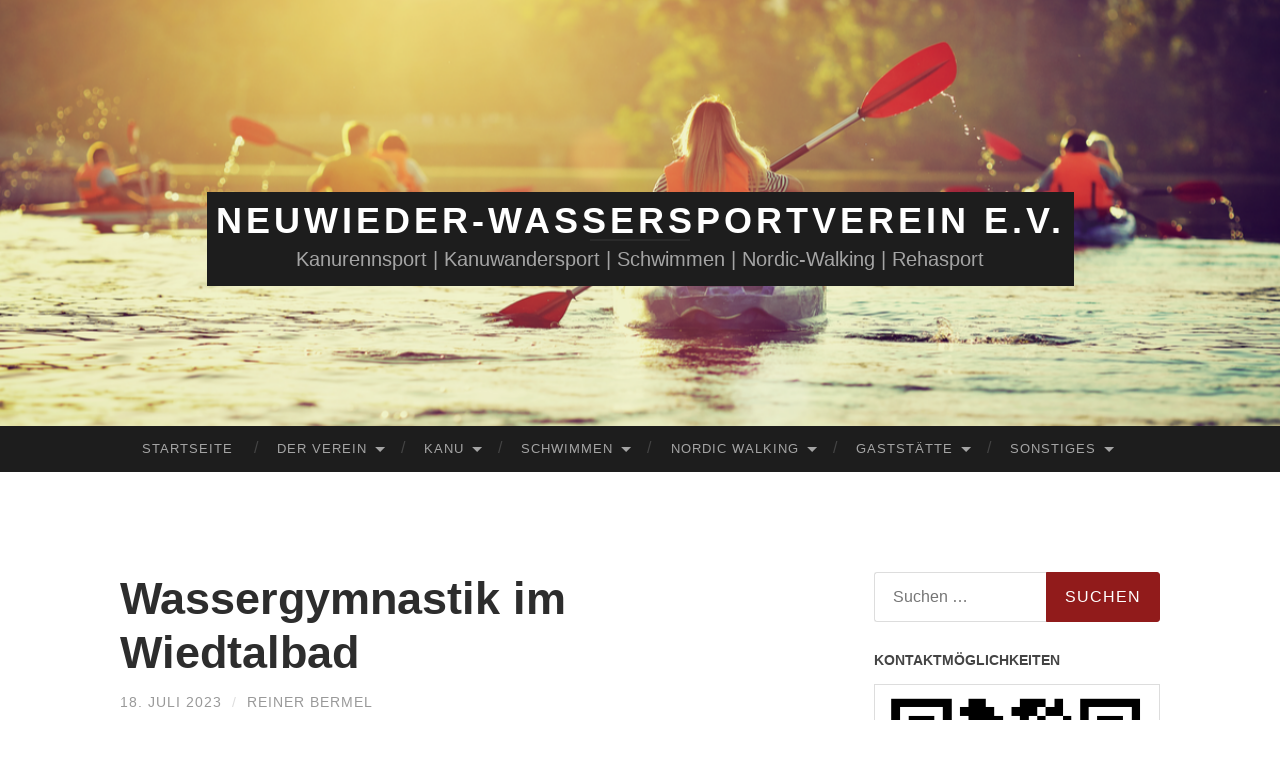

--- FILE ---
content_type: text/html; charset=UTF-8
request_url: https://nwv-neuwied.de/wassergymnastik-im-wiedtalbad/
body_size: 51503
content:
<!DOCTYPE html><html dir="ltr" lang="de" prefix="og: https://ogp.me/ns#"><head><meta name="google-site-verification" content="q2Myp55hDHgWyppfWPf7iRfWzqMga3eXFaPAPm8rzPs" /><meta charset="UTF-8"><meta name="viewport" content="width=device-width, initial-scale=1"><link rel="profile" href="http://gmpg.org/xfn/11"><link rel="pingback" href="https://nwv-neuwied.de/xmlrpc.php"> <script type="text/javascript">(()=>{var e={};e.g=function(){if("object"==typeof globalThis)return globalThis;try{return this||new Function("return this")()}catch(e){if("object"==typeof window)return window}}(),function({ampUrl:n,isCustomizePreview:t,isAmpDevMode:r,noampQueryVarName:o,noampQueryVarValue:s,disabledStorageKey:i,mobileUserAgents:a,regexRegex:c}){if("undefined"==typeof sessionStorage)return;const d=new RegExp(c);if(!a.some((e=>{const n=e.match(d);return!(!n||!new RegExp(n[1],n[2]).test(navigator.userAgent))||navigator.userAgent.includes(e)})))return;e.g.addEventListener("DOMContentLoaded",(()=>{const e=document.getElementById("amp-mobile-version-switcher");if(!e)return;e.hidden=!1;const n=e.querySelector("a[href]");n&&n.addEventListener("click",(()=>{sessionStorage.removeItem(i)}))}));const g=r&&["paired-browsing-non-amp","paired-browsing-amp"].includes(window.name);if(sessionStorage.getItem(i)||t||g)return;const u=new URL(location.href),m=new URL(n);m.hash=u.hash,u.searchParams.has(o)&&s===u.searchParams.get(o)?sessionStorage.setItem(i,"1"):m.href!==u.href&&(window.stop(),location.replace(m.href))}({"ampUrl":"https:\/\/nwv-neuwied.de\/wassergymnastik-im-wiedtalbad\/?amp=1","noampQueryVarName":"noamp","noampQueryVarValue":"mobile","disabledStorageKey":"amp_mobile_redirect_disabled","mobileUserAgents":["Mobile","Android","Silk\/","Kindle","BlackBerry","Opera Mini","Opera Mobi"],"regexRegex":"^\\\/((?:.|\\n)+)\\\/([i]*)$","isCustomizePreview":false,"isAmpDevMode":false})})();</script> <style>img:is([sizes="auto" i], [sizes^="auto," i]) { contain-intrinsic-size: 3000px 1500px }</style><title>Wassergymnastik im Wiedtalbad - Neuwieder-Wassersportverein e.V.</title><meta name="description" content="Bedingt durch die Schulferien finden in der Zeit vom 26.07.23 bis 30.08.23 keine Rehasport Wassergymnastikkurse im Wiedtalbad statt. Am 06.09.23 beginnen die Kurse wieder zu den gewohnten Zeiten. Wir wünschen allen erholsame Urlaubstage." /><meta name="robots" content="max-image-preview:large" /><meta name="author" content="Reiner Bermel"/><link rel="canonical" href="https://nwv-neuwied.de/wassergymnastik-im-wiedtalbad/" /><meta name="generator" content="All in One SEO (AIOSEO) 4.9.1" /><meta property="og:locale" content="de_DE" /><meta property="og:site_name" content="Neuwieder-Wassersportverein e.V. - Kanurennsport | Kanuwandersport | Schwimmen | Nordic-Walking | Rehasport" /><meta property="og:type" content="article" /><meta property="og:title" content="Wassergymnastik im Wiedtalbad - Neuwieder-Wassersportverein e.V." /><meta property="og:description" content="Bedingt durch die Schulferien finden in der Zeit vom 26.07.23 bis 30.08.23 keine Rehasport Wassergymnastikkurse im Wiedtalbad statt. Am 06.09.23 beginnen die Kurse wieder zu den gewohnten Zeiten. Wir wünschen allen erholsame Urlaubstage." /><meta property="og:url" content="https://nwv-neuwied.de/wassergymnastik-im-wiedtalbad/" /><meta property="article:published_time" content="2023-07-18T12:11:08+00:00" /><meta property="article:modified_time" content="2023-07-18T12:11:13+00:00" /><meta name="twitter:card" content="summary_large_image" /><meta name="twitter:title" content="Wassergymnastik im Wiedtalbad - Neuwieder-Wassersportverein e.V." /><meta name="twitter:description" content="Bedingt durch die Schulferien finden in der Zeit vom 26.07.23 bis 30.08.23 keine Rehasport Wassergymnastikkurse im Wiedtalbad statt. Am 06.09.23 beginnen die Kurse wieder zu den gewohnten Zeiten. Wir wünschen allen erholsame Urlaubstage." /> <script type="application/ld+json" class="aioseo-schema">{"@context":"https:\/\/schema.org","@graph":[{"@type":"BlogPosting","@id":"https:\/\/nwv-neuwied.de\/wassergymnastik-im-wiedtalbad\/#blogposting","name":"Wassergymnastik im Wiedtalbad - Neuwieder-Wassersportverein e.V.","headline":"Wassergymnastik im Wiedtalbad","author":{"@id":"https:\/\/nwv-neuwied.de\/author\/rbermel\/#author"},"publisher":{"@id":"https:\/\/nwv-neuwied.de\/#organization"},"datePublished":"2023-07-18T12:11:08+00:00","dateModified":"2023-07-18T12:11:13+00:00","inLanguage":"de-DE","mainEntityOfPage":{"@id":"https:\/\/nwv-neuwied.de\/wassergymnastik-im-wiedtalbad\/#webpage"},"isPartOf":{"@id":"https:\/\/nwv-neuwied.de\/wassergymnastik-im-wiedtalbad\/#webpage"},"articleSection":"Uncategorized"},{"@type":"BreadcrumbList","@id":"https:\/\/nwv-neuwied.de\/wassergymnastik-im-wiedtalbad\/#breadcrumblist","itemListElement":[{"@type":"ListItem","@id":"https:\/\/nwv-neuwied.de#listItem","position":1,"name":"Home","item":"https:\/\/nwv-neuwied.de","nextItem":{"@type":"ListItem","@id":"https:\/\/nwv-neuwied.de\/category\/uncategorized\/#listItem","name":"Uncategorized"}},{"@type":"ListItem","@id":"https:\/\/nwv-neuwied.de\/category\/uncategorized\/#listItem","position":2,"name":"Uncategorized","item":"https:\/\/nwv-neuwied.de\/category\/uncategorized\/","nextItem":{"@type":"ListItem","@id":"https:\/\/nwv-neuwied.de\/wassergymnastik-im-wiedtalbad\/#listItem","name":"Wassergymnastik im Wiedtalbad"},"previousItem":{"@type":"ListItem","@id":"https:\/\/nwv-neuwied.de#listItem","name":"Home"}},{"@type":"ListItem","@id":"https:\/\/nwv-neuwied.de\/wassergymnastik-im-wiedtalbad\/#listItem","position":3,"name":"Wassergymnastik im Wiedtalbad","previousItem":{"@type":"ListItem","@id":"https:\/\/nwv-neuwied.de\/category\/uncategorized\/#listItem","name":"Uncategorized"}}]},{"@type":"Organization","@id":"https:\/\/nwv-neuwied.de\/#organization","name":"Neuwieder-Wassersportverein e.V.","description":"Kanurennsport | Kanuwandersport | Schwimmen | Nordic-Walking | Rehasport","url":"https:\/\/nwv-neuwied.de\/"},{"@type":"Person","@id":"https:\/\/nwv-neuwied.de\/author\/rbermel\/#author","url":"https:\/\/nwv-neuwied.de\/author\/rbermel\/","name":"Reiner Bermel","image":{"@type":"ImageObject","@id":"https:\/\/nwv-neuwied.de\/wassergymnastik-im-wiedtalbad\/#authorImage","url":"https:\/\/secure.gravatar.com\/avatar\/6b55e59c2aedc6375e7e1ef53d0c522137b5f9195492d8adce9b50a84ef98e5f?s=96&d=mm&r=x","width":96,"height":96,"caption":"Reiner Bermel"}},{"@type":"WebPage","@id":"https:\/\/nwv-neuwied.de\/wassergymnastik-im-wiedtalbad\/#webpage","url":"https:\/\/nwv-neuwied.de\/wassergymnastik-im-wiedtalbad\/","name":"Wassergymnastik im Wiedtalbad - Neuwieder-Wassersportverein e.V.","description":"Bedingt durch die Schulferien finden in der Zeit vom 26.07.23 bis 30.08.23 keine Rehasport Wassergymnastikkurse im Wiedtalbad statt. Am 06.09.23 beginnen die Kurse wieder zu den gewohnten Zeiten. Wir w\u00fcnschen allen erholsame Urlaubstage.","inLanguage":"de-DE","isPartOf":{"@id":"https:\/\/nwv-neuwied.de\/#website"},"breadcrumb":{"@id":"https:\/\/nwv-neuwied.de\/wassergymnastik-im-wiedtalbad\/#breadcrumblist"},"author":{"@id":"https:\/\/nwv-neuwied.de\/author\/rbermel\/#author"},"creator":{"@id":"https:\/\/nwv-neuwied.de\/author\/rbermel\/#author"},"datePublished":"2023-07-18T12:11:08+00:00","dateModified":"2023-07-18T12:11:13+00:00"},{"@type":"WebSite","@id":"https:\/\/nwv-neuwied.de\/#website","url":"https:\/\/nwv-neuwied.de\/","name":"Neuwieder-Wassersportverein e.V.","description":"Kanurennsport | Kanuwandersport | Schwimmen | Nordic-Walking | Rehasport","inLanguage":"de-DE","publisher":{"@id":"https:\/\/nwv-neuwied.de\/#organization"}}]}</script> <link rel='dns-prefetch' href='//ws.sharethis.com' /><link rel="alternate" type="application/rss+xml" title="Neuwieder-Wassersportverein e.V. &raquo; Feed" href="https://nwv-neuwied.de/feed/" /><link rel="alternate" type="application/rss+xml" title="Neuwieder-Wassersportverein e.V. &raquo; Kommentar-Feed" href="https://nwv-neuwied.de/comments/feed/" /><link rel="alternate" type="application/rss+xml" title="Neuwieder-Wassersportverein e.V. &raquo; Wassergymnastik im Wiedtalbad-Kommentar-Feed" href="https://nwv-neuwied.de/wassergymnastik-im-wiedtalbad/feed/" />  <script src="//www.googletagmanager.com/gtag/js?id=G-V72K9C4WZR"  data-cfasync="false" data-wpfc-render="false" type="text/javascript" async></script> <script data-cfasync="false" data-wpfc-render="false" type="text/javascript">var mi_version = '9.10.0';
				var mi_track_user = true;
				var mi_no_track_reason = '';
								var MonsterInsightsDefaultLocations = {"page_location":"https:\/\/nwv-neuwied.de\/wassergymnastik-im-wiedtalbad\/"};
								if ( typeof MonsterInsightsPrivacyGuardFilter === 'function' ) {
					var MonsterInsightsLocations = (typeof MonsterInsightsExcludeQuery === 'object') ? MonsterInsightsPrivacyGuardFilter( MonsterInsightsExcludeQuery ) : MonsterInsightsPrivacyGuardFilter( MonsterInsightsDefaultLocations );
				} else {
					var MonsterInsightsLocations = (typeof MonsterInsightsExcludeQuery === 'object') ? MonsterInsightsExcludeQuery : MonsterInsightsDefaultLocations;
				}

								var disableStrs = [
										'ga-disable-G-V72K9C4WZR',
									];

				/* Function to detect opted out users */
				function __gtagTrackerIsOptedOut() {
					for (var index = 0; index < disableStrs.length; index++) {
						if (document.cookie.indexOf(disableStrs[index] + '=true') > -1) {
							return true;
						}
					}

					return false;
				}

				/* Disable tracking if the opt-out cookie exists. */
				if (__gtagTrackerIsOptedOut()) {
					for (var index = 0; index < disableStrs.length; index++) {
						window[disableStrs[index]] = true;
					}
				}

				/* Opt-out function */
				function __gtagTrackerOptout() {
					for (var index = 0; index < disableStrs.length; index++) {
						document.cookie = disableStrs[index] + '=true; expires=Thu, 31 Dec 2099 23:59:59 UTC; path=/';
						window[disableStrs[index]] = true;
					}
				}

				if ('undefined' === typeof gaOptout) {
					function gaOptout() {
						__gtagTrackerOptout();
					}
				}
								window.dataLayer = window.dataLayer || [];

				window.MonsterInsightsDualTracker = {
					helpers: {},
					trackers: {},
				};
				if (mi_track_user) {
					function __gtagDataLayer() {
						dataLayer.push(arguments);
					}

					function __gtagTracker(type, name, parameters) {
						if (!parameters) {
							parameters = {};
						}

						if (parameters.send_to) {
							__gtagDataLayer.apply(null, arguments);
							return;
						}

						if (type === 'event') {
														parameters.send_to = monsterinsights_frontend.v4_id;
							var hookName = name;
							if (typeof parameters['event_category'] !== 'undefined') {
								hookName = parameters['event_category'] + ':' + name;
							}

							if (typeof MonsterInsightsDualTracker.trackers[hookName] !== 'undefined') {
								MonsterInsightsDualTracker.trackers[hookName](parameters);
							} else {
								__gtagDataLayer('event', name, parameters);
							}
							
						} else {
							__gtagDataLayer.apply(null, arguments);
						}
					}

					__gtagTracker('js', new Date());
					__gtagTracker('set', {
						'developer_id.dZGIzZG': true,
											});
					if ( MonsterInsightsLocations.page_location ) {
						__gtagTracker('set', MonsterInsightsLocations);
					}
										__gtagTracker('config', 'G-V72K9C4WZR', {"forceSSL":"true"} );
										window.gtag = __gtagTracker;										(function () {
						/* https://developers.google.com/analytics/devguides/collection/analyticsjs/ */
						/* ga and __gaTracker compatibility shim. */
						var noopfn = function () {
							return null;
						};
						var newtracker = function () {
							return new Tracker();
						};
						var Tracker = function () {
							return null;
						};
						var p = Tracker.prototype;
						p.get = noopfn;
						p.set = noopfn;
						p.send = function () {
							var args = Array.prototype.slice.call(arguments);
							args.unshift('send');
							__gaTracker.apply(null, args);
						};
						var __gaTracker = function () {
							var len = arguments.length;
							if (len === 0) {
								return;
							}
							var f = arguments[len - 1];
							if (typeof f !== 'object' || f === null || typeof f.hitCallback !== 'function') {
								if ('send' === arguments[0]) {
									var hitConverted, hitObject = false, action;
									if ('event' === arguments[1]) {
										if ('undefined' !== typeof arguments[3]) {
											hitObject = {
												'eventAction': arguments[3],
												'eventCategory': arguments[2],
												'eventLabel': arguments[4],
												'value': arguments[5] ? arguments[5] : 1,
											}
										}
									}
									if ('pageview' === arguments[1]) {
										if ('undefined' !== typeof arguments[2]) {
											hitObject = {
												'eventAction': 'page_view',
												'page_path': arguments[2],
											}
										}
									}
									if (typeof arguments[2] === 'object') {
										hitObject = arguments[2];
									}
									if (typeof arguments[5] === 'object') {
										Object.assign(hitObject, arguments[5]);
									}
									if ('undefined' !== typeof arguments[1].hitType) {
										hitObject = arguments[1];
										if ('pageview' === hitObject.hitType) {
											hitObject.eventAction = 'page_view';
										}
									}
									if (hitObject) {
										action = 'timing' === arguments[1].hitType ? 'timing_complete' : hitObject.eventAction;
										hitConverted = mapArgs(hitObject);
										__gtagTracker('event', action, hitConverted);
									}
								}
								return;
							}

							function mapArgs(args) {
								var arg, hit = {};
								var gaMap = {
									'eventCategory': 'event_category',
									'eventAction': 'event_action',
									'eventLabel': 'event_label',
									'eventValue': 'event_value',
									'nonInteraction': 'non_interaction',
									'timingCategory': 'event_category',
									'timingVar': 'name',
									'timingValue': 'value',
									'timingLabel': 'event_label',
									'page': 'page_path',
									'location': 'page_location',
									'title': 'page_title',
									'referrer' : 'page_referrer',
								};
								for (arg in args) {
																		if (!(!args.hasOwnProperty(arg) || !gaMap.hasOwnProperty(arg))) {
										hit[gaMap[arg]] = args[arg];
									} else {
										hit[arg] = args[arg];
									}
								}
								return hit;
							}

							try {
								f.hitCallback();
							} catch (ex) {
							}
						};
						__gaTracker.create = newtracker;
						__gaTracker.getByName = newtracker;
						__gaTracker.getAll = function () {
							return [];
						};
						__gaTracker.remove = noopfn;
						__gaTracker.loaded = true;
						window['__gaTracker'] = __gaTracker;
					})();
									} else {
										console.log("");
					(function () {
						function __gtagTracker() {
							return null;
						}

						window['__gtagTracker'] = __gtagTracker;
						window['gtag'] = __gtagTracker;
					})();
									}</script>  <script defer src="[data-uri]"></script> <link rel='stylesheet' id='sbi_styles-css' href='https://nwv-neuwied.de/wp-content/plugins/instagram-feed/css/sbi-styles.min.css?ver=6.10.0' type='text/css' media='all' /><style id='wp-emoji-styles-inline-css' type='text/css'>img.wp-smiley, img.emoji {
		display: inline !important;
		border: none !important;
		box-shadow: none !important;
		height: 1em !important;
		width: 1em !important;
		margin: 0 0.07em !important;
		vertical-align: -0.1em !important;
		background: none !important;
		padding: 0 !important;
	}</style><link rel='stylesheet' id='wp-block-library-css' href='https://nwv-neuwied.de/wp-includes/css/dist/block-library/style.min.css?ver=6.8.3' type='text/css' media='all' /><style id='classic-theme-styles-inline-css' type='text/css'>/*! This file is auto-generated */
.wp-block-button__link{color:#fff;background-color:#32373c;border-radius:9999px;box-shadow:none;text-decoration:none;padding:calc(.667em + 2px) calc(1.333em + 2px);font-size:1.125em}.wp-block-file__button{background:#32373c;color:#fff;text-decoration:none}</style><link rel='stylesheet' id='aioseo/css/src/vue/standalone/blocks/table-of-contents/global.scss-css' href='https://nwv-neuwied.de/wp-content/cache/autoptimize/css/autoptimize_single_8aeaa129c1f80e6e5dbaa329351d1482.css?ver=4.9.1' type='text/css' media='all' /><style id='global-styles-inline-css' type='text/css'>:root{--wp--preset--aspect-ratio--square: 1;--wp--preset--aspect-ratio--4-3: 4/3;--wp--preset--aspect-ratio--3-4: 3/4;--wp--preset--aspect-ratio--3-2: 3/2;--wp--preset--aspect-ratio--2-3: 2/3;--wp--preset--aspect-ratio--16-9: 16/9;--wp--preset--aspect-ratio--9-16: 9/16;--wp--preset--color--black: #000000;--wp--preset--color--cyan-bluish-gray: #abb8c3;--wp--preset--color--white: #ffffff;--wp--preset--color--pale-pink: #f78da7;--wp--preset--color--vivid-red: #cf2e2e;--wp--preset--color--luminous-vivid-orange: #ff6900;--wp--preset--color--luminous-vivid-amber: #fcb900;--wp--preset--color--light-green-cyan: #7bdcb5;--wp--preset--color--vivid-green-cyan: #00d084;--wp--preset--color--pale-cyan-blue: #8ed1fc;--wp--preset--color--vivid-cyan-blue: #0693e3;--wp--preset--color--vivid-purple: #9b51e0;--wp--preset--gradient--vivid-cyan-blue-to-vivid-purple: linear-gradient(135deg,rgba(6,147,227,1) 0%,rgb(155,81,224) 100%);--wp--preset--gradient--light-green-cyan-to-vivid-green-cyan: linear-gradient(135deg,rgb(122,220,180) 0%,rgb(0,208,130) 100%);--wp--preset--gradient--luminous-vivid-amber-to-luminous-vivid-orange: linear-gradient(135deg,rgba(252,185,0,1) 0%,rgba(255,105,0,1) 100%);--wp--preset--gradient--luminous-vivid-orange-to-vivid-red: linear-gradient(135deg,rgba(255,105,0,1) 0%,rgb(207,46,46) 100%);--wp--preset--gradient--very-light-gray-to-cyan-bluish-gray: linear-gradient(135deg,rgb(238,238,238) 0%,rgb(169,184,195) 100%);--wp--preset--gradient--cool-to-warm-spectrum: linear-gradient(135deg,rgb(74,234,220) 0%,rgb(151,120,209) 20%,rgb(207,42,186) 40%,rgb(238,44,130) 60%,rgb(251,105,98) 80%,rgb(254,248,76) 100%);--wp--preset--gradient--blush-light-purple: linear-gradient(135deg,rgb(255,206,236) 0%,rgb(152,150,240) 100%);--wp--preset--gradient--blush-bordeaux: linear-gradient(135deg,rgb(254,205,165) 0%,rgb(254,45,45) 50%,rgb(107,0,62) 100%);--wp--preset--gradient--luminous-dusk: linear-gradient(135deg,rgb(255,203,112) 0%,rgb(199,81,192) 50%,rgb(65,88,208) 100%);--wp--preset--gradient--pale-ocean: linear-gradient(135deg,rgb(255,245,203) 0%,rgb(182,227,212) 50%,rgb(51,167,181) 100%);--wp--preset--gradient--electric-grass: linear-gradient(135deg,rgb(202,248,128) 0%,rgb(113,206,126) 100%);--wp--preset--gradient--midnight: linear-gradient(135deg,rgb(2,3,129) 0%,rgb(40,116,252) 100%);--wp--preset--font-size--small: 13px;--wp--preset--font-size--medium: 20px;--wp--preset--font-size--large: 36px;--wp--preset--font-size--x-large: 42px;--wp--preset--spacing--20: 0.44rem;--wp--preset--spacing--30: 0.67rem;--wp--preset--spacing--40: 1rem;--wp--preset--spacing--50: 1.5rem;--wp--preset--spacing--60: 2.25rem;--wp--preset--spacing--70: 3.38rem;--wp--preset--spacing--80: 5.06rem;--wp--preset--shadow--natural: 6px 6px 9px rgba(0, 0, 0, 0.2);--wp--preset--shadow--deep: 12px 12px 50px rgba(0, 0, 0, 0.4);--wp--preset--shadow--sharp: 6px 6px 0px rgba(0, 0, 0, 0.2);--wp--preset--shadow--outlined: 6px 6px 0px -3px rgba(255, 255, 255, 1), 6px 6px rgba(0, 0, 0, 1);--wp--preset--shadow--crisp: 6px 6px 0px rgba(0, 0, 0, 1);}:where(.is-layout-flex){gap: 0.5em;}:where(.is-layout-grid){gap: 0.5em;}body .is-layout-flex{display: flex;}.is-layout-flex{flex-wrap: wrap;align-items: center;}.is-layout-flex > :is(*, div){margin: 0;}body .is-layout-grid{display: grid;}.is-layout-grid > :is(*, div){margin: 0;}:where(.wp-block-columns.is-layout-flex){gap: 2em;}:where(.wp-block-columns.is-layout-grid){gap: 2em;}:where(.wp-block-post-template.is-layout-flex){gap: 1.25em;}:where(.wp-block-post-template.is-layout-grid){gap: 1.25em;}.has-black-color{color: var(--wp--preset--color--black) !important;}.has-cyan-bluish-gray-color{color: var(--wp--preset--color--cyan-bluish-gray) !important;}.has-white-color{color: var(--wp--preset--color--white) !important;}.has-pale-pink-color{color: var(--wp--preset--color--pale-pink) !important;}.has-vivid-red-color{color: var(--wp--preset--color--vivid-red) !important;}.has-luminous-vivid-orange-color{color: var(--wp--preset--color--luminous-vivid-orange) !important;}.has-luminous-vivid-amber-color{color: var(--wp--preset--color--luminous-vivid-amber) !important;}.has-light-green-cyan-color{color: var(--wp--preset--color--light-green-cyan) !important;}.has-vivid-green-cyan-color{color: var(--wp--preset--color--vivid-green-cyan) !important;}.has-pale-cyan-blue-color{color: var(--wp--preset--color--pale-cyan-blue) !important;}.has-vivid-cyan-blue-color{color: var(--wp--preset--color--vivid-cyan-blue) !important;}.has-vivid-purple-color{color: var(--wp--preset--color--vivid-purple) !important;}.has-black-background-color{background-color: var(--wp--preset--color--black) !important;}.has-cyan-bluish-gray-background-color{background-color: var(--wp--preset--color--cyan-bluish-gray) !important;}.has-white-background-color{background-color: var(--wp--preset--color--white) !important;}.has-pale-pink-background-color{background-color: var(--wp--preset--color--pale-pink) !important;}.has-vivid-red-background-color{background-color: var(--wp--preset--color--vivid-red) !important;}.has-luminous-vivid-orange-background-color{background-color: var(--wp--preset--color--luminous-vivid-orange) !important;}.has-luminous-vivid-amber-background-color{background-color: var(--wp--preset--color--luminous-vivid-amber) !important;}.has-light-green-cyan-background-color{background-color: var(--wp--preset--color--light-green-cyan) !important;}.has-vivid-green-cyan-background-color{background-color: var(--wp--preset--color--vivid-green-cyan) !important;}.has-pale-cyan-blue-background-color{background-color: var(--wp--preset--color--pale-cyan-blue) !important;}.has-vivid-cyan-blue-background-color{background-color: var(--wp--preset--color--vivid-cyan-blue) !important;}.has-vivid-purple-background-color{background-color: var(--wp--preset--color--vivid-purple) !important;}.has-black-border-color{border-color: var(--wp--preset--color--black) !important;}.has-cyan-bluish-gray-border-color{border-color: var(--wp--preset--color--cyan-bluish-gray) !important;}.has-white-border-color{border-color: var(--wp--preset--color--white) !important;}.has-pale-pink-border-color{border-color: var(--wp--preset--color--pale-pink) !important;}.has-vivid-red-border-color{border-color: var(--wp--preset--color--vivid-red) !important;}.has-luminous-vivid-orange-border-color{border-color: var(--wp--preset--color--luminous-vivid-orange) !important;}.has-luminous-vivid-amber-border-color{border-color: var(--wp--preset--color--luminous-vivid-amber) !important;}.has-light-green-cyan-border-color{border-color: var(--wp--preset--color--light-green-cyan) !important;}.has-vivid-green-cyan-border-color{border-color: var(--wp--preset--color--vivid-green-cyan) !important;}.has-pale-cyan-blue-border-color{border-color: var(--wp--preset--color--pale-cyan-blue) !important;}.has-vivid-cyan-blue-border-color{border-color: var(--wp--preset--color--vivid-cyan-blue) !important;}.has-vivid-purple-border-color{border-color: var(--wp--preset--color--vivid-purple) !important;}.has-vivid-cyan-blue-to-vivid-purple-gradient-background{background: var(--wp--preset--gradient--vivid-cyan-blue-to-vivid-purple) !important;}.has-light-green-cyan-to-vivid-green-cyan-gradient-background{background: var(--wp--preset--gradient--light-green-cyan-to-vivid-green-cyan) !important;}.has-luminous-vivid-amber-to-luminous-vivid-orange-gradient-background{background: var(--wp--preset--gradient--luminous-vivid-amber-to-luminous-vivid-orange) !important;}.has-luminous-vivid-orange-to-vivid-red-gradient-background{background: var(--wp--preset--gradient--luminous-vivid-orange-to-vivid-red) !important;}.has-very-light-gray-to-cyan-bluish-gray-gradient-background{background: var(--wp--preset--gradient--very-light-gray-to-cyan-bluish-gray) !important;}.has-cool-to-warm-spectrum-gradient-background{background: var(--wp--preset--gradient--cool-to-warm-spectrum) !important;}.has-blush-light-purple-gradient-background{background: var(--wp--preset--gradient--blush-light-purple) !important;}.has-blush-bordeaux-gradient-background{background: var(--wp--preset--gradient--blush-bordeaux) !important;}.has-luminous-dusk-gradient-background{background: var(--wp--preset--gradient--luminous-dusk) !important;}.has-pale-ocean-gradient-background{background: var(--wp--preset--gradient--pale-ocean) !important;}.has-electric-grass-gradient-background{background: var(--wp--preset--gradient--electric-grass) !important;}.has-midnight-gradient-background{background: var(--wp--preset--gradient--midnight) !important;}.has-small-font-size{font-size: var(--wp--preset--font-size--small) !important;}.has-medium-font-size{font-size: var(--wp--preset--font-size--medium) !important;}.has-large-font-size{font-size: var(--wp--preset--font-size--large) !important;}.has-x-large-font-size{font-size: var(--wp--preset--font-size--x-large) !important;}
:where(.wp-block-post-template.is-layout-flex){gap: 1.25em;}:where(.wp-block-post-template.is-layout-grid){gap: 1.25em;}
:where(.wp-block-columns.is-layout-flex){gap: 2em;}:where(.wp-block-columns.is-layout-grid){gap: 2em;}
:root :where(.wp-block-pullquote){font-size: 1.5em;line-height: 1.6;}</style><link rel='stylesheet' id='hemingway-rewritten-style-css' href='https://nwv-neuwied.de/wp-content/cache/autoptimize/css/autoptimize_single_3d1ec4bec04cf77de12ed9c4d020144e.css?ver=6.8.3' type='text/css' media='all' /><link rel='stylesheet' id='genericons-css' href='https://nwv-neuwied.de/wp-content/cache/autoptimize/css/autoptimize_single_8604c201ca1b346289d82daf2b6c91f6.css?ver=6.8.3' type='text/css' media='all' /><link rel='stylesheet' id='tablepress-default-css' href='https://nwv-neuwied.de/wp-content/cache/autoptimize/css/autoptimize_single_b1ac309167eaeb0c2e01367f9aada2a1.css?ver=3.2.5' type='text/css' media='all' /> <script defer type="text/javascript" src="https://nwv-neuwied.de/wp-content/plugins/google-analytics-for-wordpress/assets/js/frontend-gtag.min.js?ver=9.10.0" id="monsterinsights-frontend-script-js" data-wp-strategy="async"></script> <script data-cfasync="false" data-wpfc-render="false" type="text/javascript" id='monsterinsights-frontend-script-js-extra'>var monsterinsights_frontend = {"js_events_tracking":"true","download_extensions":"doc,pdf,ppt,zip,xls,docx,pptx,xlsx","inbound_paths":"[]","home_url":"https:\/\/nwv-neuwied.de","hash_tracking":"false","v4_id":"G-V72K9C4WZR"};</script> <script type="text/javascript" src="https://nwv-neuwied.de/wp-includes/js/jquery/jquery.min.js?ver=3.7.1" id="jquery-core-js"></script> <script defer type="text/javascript" src="https://nwv-neuwied.de/wp-includes/js/jquery/jquery-migrate.min.js?ver=3.4.1" id="jquery-migrate-js"></script> <script defer id='st_insights_js' type="text/javascript" src="https://ws.sharethis.com/button/st_insights.js?publisher=eba0f3ba-f9ab-408c-bc68-c28af5afe749&amp;product=feather&amp;ver=1762919324" id="feather-sharethis-js"></script> <link rel="https://api.w.org/" href="https://nwv-neuwied.de/wp-json/" /><link rel="alternate" title="JSON" type="application/json" href="https://nwv-neuwied.de/wp-json/wp/v2/posts/5065" /><link rel="EditURI" type="application/rsd+xml" title="RSD" href="https://nwv-neuwied.de/xmlrpc.php?rsd" /><meta name="generator" content="WordPress 6.8.3" /><link rel='shortlink' href='https://nwv-neuwied.de/?p=5065' /><link rel="alternate" title="oEmbed (JSON)" type="application/json+oembed" href="https://nwv-neuwied.de/wp-json/oembed/1.0/embed?url=https%3A%2F%2Fnwv-neuwied.de%2Fwassergymnastik-im-wiedtalbad%2F" /><link rel="alternate" title="oEmbed (XML)" type="text/xml+oembed" href="https://nwv-neuwied.de/wp-json/oembed/1.0/embed?url=https%3A%2F%2Fnwv-neuwied.de%2Fwassergymnastik-im-wiedtalbad%2F&#038;format=xml" /><link rel="alternate" type="text/html" media="only screen and (max-width: 640px)" href="https://nwv-neuwied.de/wassergymnastik-im-wiedtalbad/?amp=1">  <script defer src="[data-uri]"></script> <style type="text/css"></style><style type="text/css">.site-title a,
		.site-description {
			color: #ffffff;
		}
				.site-header-image {
			background-image: url(https://nwv-neuwied.de/wp-content/uploads/2022/03/shutterstock_1129439558.png);
		}</style><link rel="amphtml" href="https://nwv-neuwied.de/wassergymnastik-im-wiedtalbad/?amp=1"><style>#amp-mobile-version-switcher{left:0;position:absolute;width:100%;z-index:100}#amp-mobile-version-switcher>a{background-color:#444;border:0;color:#eaeaea;display:block;font-family:-apple-system,BlinkMacSystemFont,Segoe UI,Roboto,Oxygen-Sans,Ubuntu,Cantarell,Helvetica Neue,sans-serif;font-size:16px;font-weight:600;padding:15px 0;text-align:center;-webkit-text-decoration:none;text-decoration:none}#amp-mobile-version-switcher>a:active,#amp-mobile-version-switcher>a:focus,#amp-mobile-version-switcher>a:hover{-webkit-text-decoration:underline;text-decoration:underline}</style><style>.synved-social-resolution-single {
display: inline-block;
}
.synved-social-resolution-normal {
display: inline-block;
}
.synved-social-resolution-hidef {
display: none;
}

@media only screen and (min--moz-device-pixel-ratio: 2),
only screen and (-o-min-device-pixel-ratio: 2/1),
only screen and (-webkit-min-device-pixel-ratio: 2),
only screen and (min-device-pixel-ratio: 2),
only screen and (min-resolution: 2dppx),
only screen and (min-resolution: 192dpi) {
	.synved-social-resolution-normal {
	display: none;
	}
	.synved-social-resolution-hidef {
	display: inline-block;
	}
}</style><link rel="icon" href="https://nwv-neuwied.de/wp-content/uploads/2017/06/cropped-Flagge-32x32.jpg" sizes="32x32" /><link rel="icon" href="https://nwv-neuwied.de/wp-content/uploads/2017/06/cropped-Flagge-192x192.jpg" sizes="192x192" /><link rel="apple-touch-icon" href="https://nwv-neuwied.de/wp-content/uploads/2017/06/cropped-Flagge-180x180.jpg" /><meta name="msapplication-TileImage" content="https://nwv-neuwied.de/wp-content/uploads/2017/06/cropped-Flagge-270x270.jpg" /><style type="text/css" id="wp-custom-css">.site-branding .site-title {
	font-size: 36px;
	line-height: 1.1em;
	text-align: center;
}

.site-branding .site-description {
	font-size: 20px;
	line-height: .1em;
	margin-top: -.9em;
	padding-top: 0;
	text-align: center;
}

.site-branding {
	background: none repeat scroll 0 0 #1d1d1d;
	display: inline-block;
	padding: .5em;
	margin-bottom: -10em;
}

.site-header-image {
	padding: 15% 0 0;
}

.widget-area a {
	color: #444444 !important;
}

.postmeta {
display: none;
}

.entry-categories {
display: none;
}

.more-link {background-color: #222; color: #f3f3f3; font-weight: 800; padding: 15px; border-radius: 2px; display: block; width: 151px; margin-top: 15px; }

.more-link:hover {background-color: #911b1b; color: #f3f3f3; }</style></head><body class="wp-singular post-template-default single single-post postid-5065 single-format-standard wp-theme-hemingway-rewritten-wpcom group-blog"><div id="fb-root"></div> <script defer src="[data-uri]"></script> <div id="page" class="hfeed site"><header id="masthead" class="site-header" role="banner"><div class="site-header-image"><div class="site-branding-wrapper"><div class="site-branding"><h1 class="site-title"><a href="https://nwv-neuwied.de/" rel="home">Neuwieder-Wassersportverein e.V.</a></h1><h2 class="site-description">Kanurennsport | Kanuwandersport | Schwimmen | Nordic-Walking | Rehasport</h2></div></div></div></header><nav id="site-navigation" class="main-navigation clear" role="navigation"><h1 class="menu-toggle" title="Menü"><span class="screen-reader-text">Menü</span></h1> <a class="skip-link screen-reader-text" href="#content">Zum Inhalt springen</a><div class="menu-menu-1-container"><ul id="menu-menu-1" class="menu"><li id="menu-item-325" class="menu-item menu-item-type-custom menu-item-object-custom menu-item-home menu-item-325"><a href="https://nwv-neuwied.de">Startseite</a></li><li id="menu-item-2557" class="menu-item menu-item-type-custom menu-item-object-custom menu-item-has-children menu-item-2557"><a href="https://nwv-neuwied.de/unser-bootshaus/">Der Verein</a><ul class="sub-menu"><li id="menu-item-344" class="menu-item menu-item-type-post_type menu-item-object-page menu-item-344"><a href="https://nwv-neuwied.de/unser-bootshaus/">Unser Bootshaus</a></li><li id="menu-item-379" class="menu-item menu-item-type-post_type menu-item-object-page menu-item-379"><a href="https://nwv-neuwied.de/mitwirkende-personen/">Mitwirkende Personen</a></li><li id="menu-item-4664" class="menu-item menu-item-type-post_type menu-item-object-page menu-item-4664"><a href="https://nwv-neuwied.de/terminkalender-2023/">Terminkalender 2025</a></li><li id="menu-item-345" class="menu-item menu-item-type-post_type menu-item-object-page menu-item-345"><a href="https://nwv-neuwied.de/mitgliedschaft/">Mitgliedschaft</a></li><li id="menu-item-2426" class="menu-item menu-item-type-post_type menu-item-object-page menu-item-2426"><a href="https://nwv-neuwied.de/der-verein/vereins-chronik/">Vereins-Chronik</a></li></ul></li><li id="menu-item-329" class="menu-item menu-item-type-post_type menu-item-object-page menu-item-has-children menu-item-329"><a href="https://nwv-neuwied.de/kanu/">Kanu</a><ul class="sub-menu"><li id="menu-item-336" class="menu-item menu-item-type-taxonomy menu-item-object-category menu-item-336"><a href="https://nwv-neuwied.de/category/aktuelles-aus-der-kanuabteilung/">Aktuelles aus der Kanuabteilung</a></li><li id="menu-item-334" class="menu-item menu-item-type-post_type menu-item-object-page menu-item-334"><a href="https://nwv-neuwied.de/trainingszeiten-kanu/">Trainingszeiten Kanu</a></li><li id="menu-item-335" class="menu-item menu-item-type-post_type menu-item-object-page menu-item-335"><a href="https://nwv-neuwied.de/ausbildung-epp/">Ausbildung</a></li><li id="menu-item-333" class="menu-item menu-item-type-post_type menu-item-object-page menu-item-333"><a href="https://nwv-neuwied.de/kursangebote/">EPP-Kursangebote</a></li></ul></li><li id="menu-item-331" class="menu-item menu-item-type-post_type menu-item-object-page menu-item-has-children menu-item-331"><a href="https://nwv-neuwied.de/schwimmen/">Schwimmen</a><ul class="sub-menu"><li id="menu-item-340" class="menu-item menu-item-type-taxonomy menu-item-object-category menu-item-340"><a href="https://nwv-neuwied.de/category/aktuelles-der-schwimmabteilung/">Aktuelles aus der Schwimmabteilung</a></li><li id="menu-item-348" class="menu-item menu-item-type-taxonomy menu-item-object-category menu-item-348"><a href="https://nwv-neuwied.de/category/reha-sport/">Reha-Sport</a></li><li id="menu-item-341" class="menu-item menu-item-type-post_type menu-item-object-page menu-item-341"><a href="https://nwv-neuwied.de/trainingszeiten-schwimmen-rehasport/">Trainingszeiten Schwimmen &#038; Rehasport</a></li></ul></li><li id="menu-item-330" class="menu-item menu-item-type-post_type menu-item-object-page menu-item-has-children menu-item-330"><a href="https://nwv-neuwied.de/nordic-walking/">Nordic Walking</a><ul class="sub-menu"><li id="menu-item-337" class="menu-item menu-item-type-taxonomy menu-item-object-category menu-item-337"><a href="https://nwv-neuwied.de/category/aktuelles-aus-der-nordic-walking-abteilung/">Aktuelles aus dem Nordic-Walking</a></li><li id="menu-item-342" class="menu-item menu-item-type-post_type menu-item-object-page menu-item-342"><a href="https://nwv-neuwied.de/trainingszeiten-nordic-walking/">Trainingszeiten Nordic-Walking</a></li></ul></li><li id="menu-item-328" class="menu-item menu-item-type-post_type menu-item-object-page menu-item-has-children menu-item-328"><a href="https://nwv-neuwied.de/gaststaette-bootshaus-an-der-rheinbruecke/">Gaststätte</a><ul class="sub-menu"><li id="menu-item-346" class="menu-item menu-item-type-taxonomy menu-item-object-category menu-item-346"><a href="https://nwv-neuwied.de/category/aktuelles-aus-der-gaststatte/">Aktuelles aus der Gaststätte</a></li><li id="menu-item-4759" class="menu-item menu-item-type-post_type menu-item-object-page menu-item-4759"><a href="https://nwv-neuwied.de/gaststaette-bootshaus-an-der-rheinbruecke/speisekarte-getraenke/">Speisekarte &#038; Getränke</a></li><li id="menu-item-339" class="menu-item menu-item-type-post_type menu-item-object-page menu-item-339"><a href="https://nwv-neuwied.de/kontakt-und-oeffnungszeiten/">Kontakt und Öffnungszeiten</a></li><li id="menu-item-4737" class="menu-item menu-item-type-taxonomy menu-item-object-category menu-item-4737"><a href="https://nwv-neuwied.de/category/kulturraum/">Kulturraum Neuwied</a></li></ul></li><li id="menu-item-2558" class="menu-item menu-item-type-custom menu-item-object-custom menu-item-has-children menu-item-2558"><a href="https://nwv-neuwied.de/kontaktformular/">Sonstiges</a><ul class="sub-menu"><li id="menu-item-2551" class="menu-item menu-item-type-post_type menu-item-object-page menu-item-2551"><a href="https://nwv-neuwied.de/kontaktformular/">Kontaktformular</a></li><li id="menu-item-327" class="menu-item menu-item-type-post_type menu-item-object-page menu-item-327"><a href="https://nwv-neuwied.de/downloads/">Downloads</a></li><li id="menu-item-391" class="menu-item menu-item-type-post_type menu-item-object-page menu-item-391"><a href="https://nwv-neuwied.de/impressum/">Impressum</a></li></ul></li></ul></div><div id="header-search-toggle"> <span class="screen-reader-text">Suchen</span></div><div id="header-search"><form role="search" method="get" class="search-form" action="https://nwv-neuwied.de/"> <label> <span class="screen-reader-text">Suche nach:</span> <input type="search" class="search-field" placeholder="Suchen …" value="" name="s" /> </label> <input type="submit" class="search-submit" value="Suchen" /></form></div></nav><div id="content" class="site-content"><div id="primary" class="content-area"><main id="main" class="site-main" role="main"><article id="post-5065" class="post-5065 post type-post status-publish format-standard hentry category-uncategorized"><header class="entry-header"><h1 class="entry-title">Wassergymnastik im Wiedtalbad</h1><div class="entry-meta"> <span class="posted-on"><a href="https://nwv-neuwied.de/wassergymnastik-im-wiedtalbad/" rel="bookmark"><time class="entry-date published" datetime="2023-07-18T12:11:08+00:00">18. Juli 2023</time><time class="updated" datetime="2023-07-18T12:11:13+00:00">18. Juli 2023</time></a></span><span class="byline"><span class="sep"> / </span><span class="author vcard"><a class="url fn n" href="https://nwv-neuwied.de/author/rbermel/">Reiner Bermel</a></span></span></div></header><div class="entry-content"><p>Bedingt durch die Schulferien finden in der Zeit vom 26.07.23 bis 30.08.23 keine Rehasport Wassergymnastikkurse im Wiedtalbad statt.</p><p>Am 06.09.23 beginnen die Kurse wieder zu den gewohnten Zeiten.</p><p>Wir wünschen allen erholsame Urlaubstage.</p></div><footer class="entry-meta"><div class="entry-categories"> <a href="https://nwv-neuwied.de/category/uncategorized/" rel="category tag">Uncategorized</a></div></footer></article></main></div><div id="secondary" class="widget-area" role="complementary"><aside id="search-3" class="widget widget_search"><form role="search" method="get" class="search-form" action="https://nwv-neuwied.de/"> <label> <span class="screen-reader-text">Suche nach:</span> <input type="search" class="search-field" placeholder="Suchen …" value="" name="s" /> </label> <input type="submit" class="search-submit" value="Suchen" /></form></aside><aside id="advanced_text-6" class="widget advanced_text"><div class='AdvancedText'><h1 class="widget-title">Kontaktmöglichkeiten</h1><a href="https://wa.me/4915252896731"> <img alt="NWV Whatsapp" src="https://nwv-neuwied.de/wp-content/uploads/2024/05/NWV-Whatsapp-Konkakt.png" alt="Bild" style="border: 1px solid #ddd;" /></a></div></aside><aside id="synved_social_follow-2" class="widget widget_synved_social_follow"><div><span class="synved-social-container synved-social-container-follow"><a class="synved-social-button synved-social-button-follow synved-social-size-96 synved-social-resolution-normal synved-social-provider-facebook nolightbox" data-provider="facebook" target="_blank" rel="nofollow" title="Folge uns auf Facebook" href="https://www.facebook.com/nwvneuwied/" style="font-size: 0px;width:96px;height:96px;margin:0;margin-bottom:10px;margin-right:10px"><img alt="Facebook" title="Folge uns auf Facebook" class="synved-share-image synved-social-image synved-social-image-follow" width="96" height="96" style="display: inline;width:96px;height:96px;margin: 0;padding: 0;border: none;box-shadow: none" src="https://nwv-neuwied.de/wp-content/plugins/social-media-feather/synved-social/addons/extra-icons/image/social/clearslate/96x96/facebook.png" /></a><a class="synved-social-button synved-social-button-follow synved-social-size-96 synved-social-resolution-normal synved-social-provider-mail nolightbox" data-provider="mail" rel="nofollow" title="Kontaktformular" href="https://nwv-neuwied.de/kontaktformular/" style="font-size: 0px;width:96px;height:96px;margin:0;margin-bottom:10px"><img alt="mail" title="Kontaktformular" class="synved-share-image synved-social-image synved-social-image-follow" width="96" height="96" style="display: inline;width:96px;height:96px;margin: 0;padding: 0;border: none;box-shadow: none" src="https://nwv-neuwied.de/wp-content/plugins/social-media-feather/synved-social/addons/extra-icons/image/social/clearslate/96x96/mail.png" /></a><a class="synved-social-button synved-social-button-follow synved-social-size-96 synved-social-resolution-hidef synved-social-provider-facebook nolightbox" data-provider="facebook" target="_blank" rel="nofollow" title="Folge uns auf Facebook" href="https://www.facebook.com/nwvneuwied/" style="font-size: 0px;width:96px;height:96px;margin:0;margin-bottom:10px;margin-right:10px"><img alt="Facebook" title="Folge uns auf Facebook" class="synved-share-image synved-social-image synved-social-image-follow" width="96" height="96" style="display: inline;width:96px;height:96px;margin: 0;padding: 0;border: none;box-shadow: none" src="https://nwv-neuwied.de/wp-content/plugins/social-media-feather/synved-social/addons/extra-icons/image/social/clearslate/128x128/facebook.png" /></a><a class="synved-social-button synved-social-button-follow synved-social-size-96 synved-social-resolution-hidef synved-social-provider-mail nolightbox" data-provider="mail" rel="nofollow" title="Kontaktformular" href="https://nwv-neuwied.de/kontaktformular/" style="font-size: 0px;width:96px;height:96px;margin:0;margin-bottom:10px"><img alt="mail" title="Kontaktformular" class="synved-share-image synved-social-image synved-social-image-follow" width="96" height="96" style="display: inline;width:96px;height:96px;margin: 0;padding: 0;border: none;box-shadow: none" src="https://nwv-neuwied.de/wp-content/plugins/social-media-feather/synved-social/addons/extra-icons/image/social/clearslate/128x128/mail.png" /></a></span></div></aside><aside id="advanced_text-2" class="widget advanced_text"><div class='AdvancedText'><h1 class="widget-title">Unser Standort</h1><iframe src="https://www.google.com/maps/embed?pb=!1m18!1m12!1m3!1d2541.975752612035!2d7.458001315093536!3d50.42292339723001!2m3!1f0!2f0!3f0!3m2!1i1024!2i768!4f13.1!3m3!1m2!1s0x0%3A0x514ede333d6271d2!2sNeuwieder+Wassersportverein+e.V.!5e0!3m2!1sde!2sde!4v1497222362345" width="400" height="300" frameborder="0" style="border:0" allowfullscreen></iframe></div></aside><aside id="advanced_text-4" class="widget advanced_text"><div class='AdvancedText'><h1 class="widget-title">Partner &amp; Sponsoren</h1><a href="https://www.swn-neuwied.de/"> <img alt="Stadtwerke Neuwied SWN" src="https://nwv-neuwied.de/wp-content/uploads/2020/10/SWN2.jpg" alt="Bild" style="border: 1px solid #ddd;" /></a> <br></br> <a href="https://www.semester-in-schottland.de"> <img alt="Semester-in-Schottland.de" src="https://nwv-neuwied.de/wp-content/uploads/2020/10/Unbenannt.jpg" alt="Bild" style="border: 1px solid #ddd;" /></a></div></aside><aside id="block-4" class="widget widget_block"></aside></div></div><footer id="colophon" class="site-footer" role="contentinfo"><div class="site-info"> Copyright © 2005-2024 by <a href="https://nwv-neuwied.de.de"> Neuwieder Wassersportverein 1921 e.V. </a> <span class="sep"> | </span> <a href="https://nwv-neuwied.de/datenschutzerklaerung/">Datenschutzerklärung</a> <span class="sep"> | </span> <a href="https://nwv-neuwied.de/haftungsausschluss/">Haftungsausschluss</a></div></footer></div> <script type="speculationrules">{"prefetch":[{"source":"document","where":{"and":[{"href_matches":"\/*"},{"not":{"href_matches":["\/wp-*.php","\/wp-admin\/*","\/wp-content\/uploads\/*","\/wp-content\/*","\/wp-content\/plugins\/*","\/wp-content\/themes\/hemingway-rewritten-wpcom\/*","\/*\\?(.+)"]}},{"not":{"selector_matches":"a[rel~=\"nofollow\"]"}},{"not":{"selector_matches":".no-prefetch, .no-prefetch a"}}]},"eagerness":"conservative"}]}</script>  <script defer src="[data-uri]"></script> <div id="amp-mobile-version-switcher" hidden> <a rel="" href="https://nwv-neuwied.de/wassergymnastik-im-wiedtalbad/?amp=1"> Zur mobilen Version gehen </a></div> <script type="module"  src="https://nwv-neuwied.de/wp-content/plugins/all-in-one-seo-pack/dist/Lite/assets/table-of-contents.95d0dfce.js?ver=4.9.1" id="aioseo/js/src/vue/standalone/blocks/table-of-contents/frontend.js-js"></script> <script defer type="text/javascript" src="https://nwv-neuwied.de/wp-content/cache/autoptimize/js/autoptimize_single_9467e1c70ecf8b0dab8e83bd2b403125.js?ver=20140228" id="hemingway-rewritten-script-js"></script> <script defer type="text/javascript" src="https://nwv-neuwied.de/wp-content/cache/autoptimize/js/autoptimize_single_581829243449f4a01d4680e8b2d8f704.js?ver=20120206" id="hemingway-rewritten-navigation-js"></script> <script defer type="text/javascript" src="https://nwv-neuwied.de/wp-content/cache/autoptimize/js/autoptimize_single_cdd0eca42118458f160ee3667f43e735.js?ver=20130115" id="hemingway-rewritten-skip-link-focus-fix-js"></script> </body></html>

--- FILE ---
content_type: text/javascript
request_url: https://nwv-neuwied.de/wp-content/cache/autoptimize/js/autoptimize_single_9467e1c70ecf8b0dab8e83bd2b403125.js?ver=20140228
body_size: 1
content:
jQuery(document).ready(function($){$(window).scroll(function(e){if($(window).width()>800){$('.site-header-image').css({'bottom':-($(this).scrollTop()/3)+"px",});var thisdist=$(this).scrollTop();var headerheight=$(".site-header-image").outerHeight();$('.site-branding-wrapper').css({'opacity':(1-thisdist/headerheight)});}else{$('.site-header-image').css({'bottom':'auto'});$('.site-branding-wrapper').css({'opacity':"1"});}});$('.tothetop').click(function(){$('html,body').animate({scrollTop:0},500);$(this).unbind("mouseenter mouseleave");return false;});});

--- FILE ---
content_type: text/javascript
request_url: https://nwv-neuwied.de/wp-content/cache/autoptimize/js/autoptimize_single_581829243449f4a01d4680e8b2d8f704.js?ver=20120206
body_size: 300
content:
(function(){var container,button,menu;container=document.getElementById('site-navigation');if(!container)
return;button=container.getElementsByTagName('h1')[0];if('undefined'===typeof button)
return;menu=container.getElementsByTagName('ul')[0];if('undefined'===typeof menu){button.style.display='none';return;}
if(-1===menu.className.indexOf('nav-menu'))
menu.className+=' nav-menu';button.onclick=function(){if(-1!==container.className.indexOf('toggled')){container.className=container.className.replace(' toggled','');}
else{container.className+=' toggled';searchcontainer.className=searchcontainer.className.replace('toggled','');}};var searchcontainer,searchbutton,searchmenu;searchcontainer=document.getElementById('header-search');if(!searchcontainer)
return;searchbutton=document.getElementById('header-search-toggle');if('undefined'===typeof searchbutton)
return;searchbutton.onclick=function(){if(-1!==searchcontainer.className.indexOf('toggled')){searchcontainer.className=searchcontainer.className.replace('toggled','');}
else{searchcontainer.className+='toggled';container.className=container.className.replace(' toggled','');}};function fixMenuTouchTaps(container){var touchStartFn,parentLink=container.querySelectorAll('.menu-item-has-children > a, .page_item_has_children > a');if('ontouchstart'in window){touchStartFn=function(e){var menuItem=this.parentNode;if(!menuItem.classList.contains('focus')){e.preventDefault();for(var i=0;i<menuItem.parentNode.children.length;++i){if(menuItem===menuItem.parentNode.children[i]){continue;}
menuItem.parentNode.children[i].classList.remove('focus');}
menuItem.classList.add('focus');}else{menuItem.classList.remove('focus');}};for(var i=0;i<parentLink.length;++i){parentLink[i].addEventListener('touchstart',touchStartFn,false)}}}
fixMenuTouchTaps(container);})();